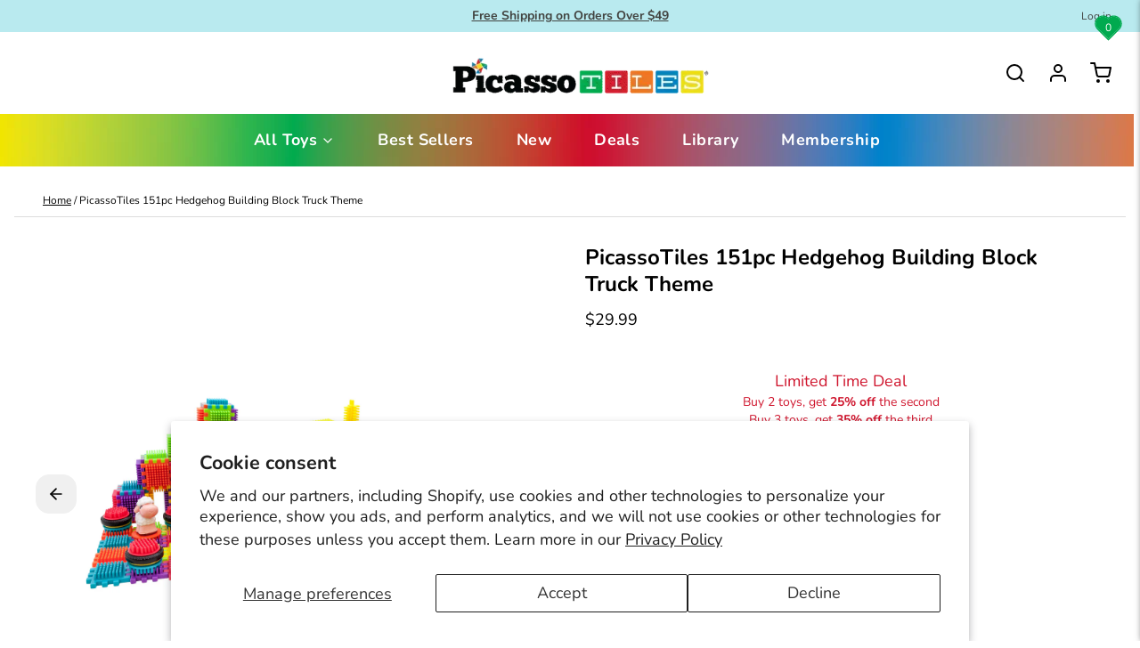

--- FILE ---
content_type: text/javascript; charset=utf-8
request_url: https://www.picassotiles.com/products/picassotiles-ptb151-truck-theme-brushy-shape-151-pcs-building-set.js
body_size: 247
content:
{"id":4558664269868,"title":"PicassoTiles 151pc Hedgehog Building Block Truck Theme","handle":"picassotiles-ptb151-truck-theme-brushy-shape-151-pcs-building-set","description":"\u003cp\u003ePicassoTiles 151 piece hedgehog shape 3D building blocks (SKU: PTB151-TRUCK) revolutionize playtime, offering effortless connectivity and simple disassembly for maximum enjoyment and boundless creativity. But that's not all - this set also includes 4 captivating animal figures, igniting imaginative storytelling and immersive play adventures. Redefine fun and inspire endless creativity.\u003c\/p\u003e\n\u003cp\u003e\u003cbr\u003e\u003c\/p\u003e","published_at":"2022-12-07T16:14:52-08:00","created_at":"2020-02-17T16:08:02-08:00","vendor":"PicassoTiles","type":"Bristle Interlocking Blocks","tags":[],"price":2999,"price_min":2999,"price_max":2999,"available":false,"price_varies":false,"compare_at_price":null,"compare_at_price_min":0,"compare_at_price_max":0,"compare_at_price_varies":false,"variants":[{"id":32252150775852,"title":"Default Title","option1":"Default Title","option2":null,"option3":null,"sku":"PTB151-TRUCK","requires_shipping":true,"taxable":true,"featured_image":null,"available":false,"name":"PicassoTiles 151pc Hedgehog Building Block Truck Theme","public_title":null,"options":["Default Title"],"price":2999,"weight":1588,"compare_at_price":null,"inventory_management":"shopify","barcode":"817338021764","requires_selling_plan":false,"selling_plan_allocations":[]}],"images":["\/\/cdn.shopify.com\/s\/files\/1\/0316\/6489\/8092\/products\/PTB151-01PT.jpg?v=1668128247","\/\/cdn.shopify.com\/s\/files\/1\/0316\/6489\/8092\/products\/PTB151-03.jpg?v=1668128247","\/\/cdn.shopify.com\/s\/files\/1\/0316\/6489\/8092\/products\/PTB151-04.jpg?v=1668128247","\/\/cdn.shopify.com\/s\/files\/1\/0316\/6489\/8092\/products\/PTB151-05.jpg?v=1668128247","\/\/cdn.shopify.com\/s\/files\/1\/0316\/6489\/8092\/products\/PTB151-06.jpg?v=1668128247","\/\/cdn.shopify.com\/s\/files\/1\/0316\/6489\/8092\/products\/PTB151-07.jpg?v=1668128247","\/\/cdn.shopify.com\/s\/files\/1\/0316\/6489\/8092\/products\/PTB151-08.jpg?v=1668128247","\/\/cdn.shopify.com\/s\/files\/1\/0316\/6489\/8092\/products\/PTB151-09.jpg?v=1668128247"],"featured_image":"\/\/cdn.shopify.com\/s\/files\/1\/0316\/6489\/8092\/products\/PTB151-01PT.jpg?v=1668128247","options":[{"name":"Title","position":1,"values":["Default Title"]}],"url":"\/products\/picassotiles-ptb151-truck-theme-brushy-shape-151-pcs-building-set","media":[{"alt":null,"id":31232379027707,"position":1,"preview_image":{"aspect_ratio":1.0,"height":2500,"width":2500,"src":"https:\/\/cdn.shopify.com\/s\/files\/1\/0316\/6489\/8092\/products\/PTB151-01PT.jpg?v=1668128247"},"aspect_ratio":1.0,"height":2500,"media_type":"image","src":"https:\/\/cdn.shopify.com\/s\/files\/1\/0316\/6489\/8092\/products\/PTB151-01PT.jpg?v=1668128247","width":2500},{"alt":null,"id":29838385676539,"position":2,"preview_image":{"aspect_ratio":1.0,"height":2500,"width":2500,"src":"https:\/\/cdn.shopify.com\/s\/files\/1\/0316\/6489\/8092\/products\/PTB151-03.jpg?v=1668128247"},"aspect_ratio":1.0,"height":2500,"media_type":"image","src":"https:\/\/cdn.shopify.com\/s\/files\/1\/0316\/6489\/8092\/products\/PTB151-03.jpg?v=1668128247","width":2500},{"alt":null,"id":29838385709307,"position":3,"preview_image":{"aspect_ratio":1.0,"height":2500,"width":2500,"src":"https:\/\/cdn.shopify.com\/s\/files\/1\/0316\/6489\/8092\/products\/PTB151-04.jpg?v=1668128247"},"aspect_ratio":1.0,"height":2500,"media_type":"image","src":"https:\/\/cdn.shopify.com\/s\/files\/1\/0316\/6489\/8092\/products\/PTB151-04.jpg?v=1668128247","width":2500},{"alt":null,"id":29838385742075,"position":4,"preview_image":{"aspect_ratio":1.0,"height":2500,"width":2500,"src":"https:\/\/cdn.shopify.com\/s\/files\/1\/0316\/6489\/8092\/products\/PTB151-05.jpg?v=1668128247"},"aspect_ratio":1.0,"height":2500,"media_type":"image","src":"https:\/\/cdn.shopify.com\/s\/files\/1\/0316\/6489\/8092\/products\/PTB151-05.jpg?v=1668128247","width":2500},{"alt":null,"id":29838385774843,"position":5,"preview_image":{"aspect_ratio":1.0,"height":2500,"width":2500,"src":"https:\/\/cdn.shopify.com\/s\/files\/1\/0316\/6489\/8092\/products\/PTB151-06.jpg?v=1668128247"},"aspect_ratio":1.0,"height":2500,"media_type":"image","src":"https:\/\/cdn.shopify.com\/s\/files\/1\/0316\/6489\/8092\/products\/PTB151-06.jpg?v=1668128247","width":2500},{"alt":null,"id":29838385807611,"position":6,"preview_image":{"aspect_ratio":1.0,"height":2500,"width":2500,"src":"https:\/\/cdn.shopify.com\/s\/files\/1\/0316\/6489\/8092\/products\/PTB151-07.jpg?v=1668128247"},"aspect_ratio":1.0,"height":2500,"media_type":"image","src":"https:\/\/cdn.shopify.com\/s\/files\/1\/0316\/6489\/8092\/products\/PTB151-07.jpg?v=1668128247","width":2500},{"alt":null,"id":29838385840379,"position":7,"preview_image":{"aspect_ratio":1.0,"height":2500,"width":2500,"src":"https:\/\/cdn.shopify.com\/s\/files\/1\/0316\/6489\/8092\/products\/PTB151-08.jpg?v=1668128247"},"aspect_ratio":1.0,"height":2500,"media_type":"image","src":"https:\/\/cdn.shopify.com\/s\/files\/1\/0316\/6489\/8092\/products\/PTB151-08.jpg?v=1668128247","width":2500},{"alt":null,"id":29838385873147,"position":8,"preview_image":{"aspect_ratio":1.0,"height":2500,"width":2500,"src":"https:\/\/cdn.shopify.com\/s\/files\/1\/0316\/6489\/8092\/products\/PTB151-09.jpg?v=1668128247"},"aspect_ratio":1.0,"height":2500,"media_type":"image","src":"https:\/\/cdn.shopify.com\/s\/files\/1\/0316\/6489\/8092\/products\/PTB151-09.jpg?v=1668128247","width":2500}],"requires_selling_plan":false,"selling_plan_groups":[]}

--- FILE ---
content_type: text/javascript; charset=utf-8
request_url: https://www.picassotiles.com/products/picassotiles-ptb151-truck-theme-brushy-shape-151-pcs-building-set.js
body_size: 249
content:
{"id":4558664269868,"title":"PicassoTiles 151pc Hedgehog Building Block Truck Theme","handle":"picassotiles-ptb151-truck-theme-brushy-shape-151-pcs-building-set","description":"\u003cp\u003ePicassoTiles 151 piece hedgehog shape 3D building blocks (SKU: PTB151-TRUCK) revolutionize playtime, offering effortless connectivity and simple disassembly for maximum enjoyment and boundless creativity. But that's not all - this set also includes 4 captivating animal figures, igniting imaginative storytelling and immersive play adventures. Redefine fun and inspire endless creativity.\u003c\/p\u003e\n\u003cp\u003e\u003cbr\u003e\u003c\/p\u003e","published_at":"2022-12-07T16:14:52-08:00","created_at":"2020-02-17T16:08:02-08:00","vendor":"PicassoTiles","type":"Bristle Interlocking Blocks","tags":[],"price":2999,"price_min":2999,"price_max":2999,"available":false,"price_varies":false,"compare_at_price":null,"compare_at_price_min":0,"compare_at_price_max":0,"compare_at_price_varies":false,"variants":[{"id":32252150775852,"title":"Default Title","option1":"Default Title","option2":null,"option3":null,"sku":"PTB151-TRUCK","requires_shipping":true,"taxable":true,"featured_image":null,"available":false,"name":"PicassoTiles 151pc Hedgehog Building Block Truck Theme","public_title":null,"options":["Default Title"],"price":2999,"weight":1588,"compare_at_price":null,"inventory_management":"shopify","barcode":"817338021764","requires_selling_plan":false,"selling_plan_allocations":[]}],"images":["\/\/cdn.shopify.com\/s\/files\/1\/0316\/6489\/8092\/products\/PTB151-01PT.jpg?v=1668128247","\/\/cdn.shopify.com\/s\/files\/1\/0316\/6489\/8092\/products\/PTB151-03.jpg?v=1668128247","\/\/cdn.shopify.com\/s\/files\/1\/0316\/6489\/8092\/products\/PTB151-04.jpg?v=1668128247","\/\/cdn.shopify.com\/s\/files\/1\/0316\/6489\/8092\/products\/PTB151-05.jpg?v=1668128247","\/\/cdn.shopify.com\/s\/files\/1\/0316\/6489\/8092\/products\/PTB151-06.jpg?v=1668128247","\/\/cdn.shopify.com\/s\/files\/1\/0316\/6489\/8092\/products\/PTB151-07.jpg?v=1668128247","\/\/cdn.shopify.com\/s\/files\/1\/0316\/6489\/8092\/products\/PTB151-08.jpg?v=1668128247","\/\/cdn.shopify.com\/s\/files\/1\/0316\/6489\/8092\/products\/PTB151-09.jpg?v=1668128247"],"featured_image":"\/\/cdn.shopify.com\/s\/files\/1\/0316\/6489\/8092\/products\/PTB151-01PT.jpg?v=1668128247","options":[{"name":"Title","position":1,"values":["Default Title"]}],"url":"\/products\/picassotiles-ptb151-truck-theme-brushy-shape-151-pcs-building-set","media":[{"alt":null,"id":31232379027707,"position":1,"preview_image":{"aspect_ratio":1.0,"height":2500,"width":2500,"src":"https:\/\/cdn.shopify.com\/s\/files\/1\/0316\/6489\/8092\/products\/PTB151-01PT.jpg?v=1668128247"},"aspect_ratio":1.0,"height":2500,"media_type":"image","src":"https:\/\/cdn.shopify.com\/s\/files\/1\/0316\/6489\/8092\/products\/PTB151-01PT.jpg?v=1668128247","width":2500},{"alt":null,"id":29838385676539,"position":2,"preview_image":{"aspect_ratio":1.0,"height":2500,"width":2500,"src":"https:\/\/cdn.shopify.com\/s\/files\/1\/0316\/6489\/8092\/products\/PTB151-03.jpg?v=1668128247"},"aspect_ratio":1.0,"height":2500,"media_type":"image","src":"https:\/\/cdn.shopify.com\/s\/files\/1\/0316\/6489\/8092\/products\/PTB151-03.jpg?v=1668128247","width":2500},{"alt":null,"id":29838385709307,"position":3,"preview_image":{"aspect_ratio":1.0,"height":2500,"width":2500,"src":"https:\/\/cdn.shopify.com\/s\/files\/1\/0316\/6489\/8092\/products\/PTB151-04.jpg?v=1668128247"},"aspect_ratio":1.0,"height":2500,"media_type":"image","src":"https:\/\/cdn.shopify.com\/s\/files\/1\/0316\/6489\/8092\/products\/PTB151-04.jpg?v=1668128247","width":2500},{"alt":null,"id":29838385742075,"position":4,"preview_image":{"aspect_ratio":1.0,"height":2500,"width":2500,"src":"https:\/\/cdn.shopify.com\/s\/files\/1\/0316\/6489\/8092\/products\/PTB151-05.jpg?v=1668128247"},"aspect_ratio":1.0,"height":2500,"media_type":"image","src":"https:\/\/cdn.shopify.com\/s\/files\/1\/0316\/6489\/8092\/products\/PTB151-05.jpg?v=1668128247","width":2500},{"alt":null,"id":29838385774843,"position":5,"preview_image":{"aspect_ratio":1.0,"height":2500,"width":2500,"src":"https:\/\/cdn.shopify.com\/s\/files\/1\/0316\/6489\/8092\/products\/PTB151-06.jpg?v=1668128247"},"aspect_ratio":1.0,"height":2500,"media_type":"image","src":"https:\/\/cdn.shopify.com\/s\/files\/1\/0316\/6489\/8092\/products\/PTB151-06.jpg?v=1668128247","width":2500},{"alt":null,"id":29838385807611,"position":6,"preview_image":{"aspect_ratio":1.0,"height":2500,"width":2500,"src":"https:\/\/cdn.shopify.com\/s\/files\/1\/0316\/6489\/8092\/products\/PTB151-07.jpg?v=1668128247"},"aspect_ratio":1.0,"height":2500,"media_type":"image","src":"https:\/\/cdn.shopify.com\/s\/files\/1\/0316\/6489\/8092\/products\/PTB151-07.jpg?v=1668128247","width":2500},{"alt":null,"id":29838385840379,"position":7,"preview_image":{"aspect_ratio":1.0,"height":2500,"width":2500,"src":"https:\/\/cdn.shopify.com\/s\/files\/1\/0316\/6489\/8092\/products\/PTB151-08.jpg?v=1668128247"},"aspect_ratio":1.0,"height":2500,"media_type":"image","src":"https:\/\/cdn.shopify.com\/s\/files\/1\/0316\/6489\/8092\/products\/PTB151-08.jpg?v=1668128247","width":2500},{"alt":null,"id":29838385873147,"position":8,"preview_image":{"aspect_ratio":1.0,"height":2500,"width":2500,"src":"https:\/\/cdn.shopify.com\/s\/files\/1\/0316\/6489\/8092\/products\/PTB151-09.jpg?v=1668128247"},"aspect_ratio":1.0,"height":2500,"media_type":"image","src":"https:\/\/cdn.shopify.com\/s\/files\/1\/0316\/6489\/8092\/products\/PTB151-09.jpg?v=1668128247","width":2500}],"requires_selling_plan":false,"selling_plan_groups":[]}

--- FILE ---
content_type: text/javascript; charset=utf-8
request_url: https://www.picassotiles.com/products/picassotiles-ptb151-truck-theme-brushy-shape-151-pcs-building-set.js
body_size: 421
content:
{"id":4558664269868,"title":"PicassoTiles 151pc Hedgehog Building Block Truck Theme","handle":"picassotiles-ptb151-truck-theme-brushy-shape-151-pcs-building-set","description":"\u003cp\u003ePicassoTiles 151 piece hedgehog shape 3D building blocks (SKU: PTB151-TRUCK) revolutionize playtime, offering effortless connectivity and simple disassembly for maximum enjoyment and boundless creativity. But that's not all - this set also includes 4 captivating animal figures, igniting imaginative storytelling and immersive play adventures. Redefine fun and inspire endless creativity.\u003c\/p\u003e\n\u003cp\u003e\u003cbr\u003e\u003c\/p\u003e","published_at":"2022-12-07T16:14:52-08:00","created_at":"2020-02-17T16:08:02-08:00","vendor":"PicassoTiles","type":"Bristle Interlocking Blocks","tags":[],"price":2999,"price_min":2999,"price_max":2999,"available":false,"price_varies":false,"compare_at_price":null,"compare_at_price_min":0,"compare_at_price_max":0,"compare_at_price_varies":false,"variants":[{"id":32252150775852,"title":"Default Title","option1":"Default Title","option2":null,"option3":null,"sku":"PTB151-TRUCK","requires_shipping":true,"taxable":true,"featured_image":null,"available":false,"name":"PicassoTiles 151pc Hedgehog Building Block Truck Theme","public_title":null,"options":["Default Title"],"price":2999,"weight":1588,"compare_at_price":null,"inventory_management":"shopify","barcode":"817338021764","requires_selling_plan":false,"selling_plan_allocations":[]}],"images":["\/\/cdn.shopify.com\/s\/files\/1\/0316\/6489\/8092\/products\/PTB151-01PT.jpg?v=1668128247","\/\/cdn.shopify.com\/s\/files\/1\/0316\/6489\/8092\/products\/PTB151-03.jpg?v=1668128247","\/\/cdn.shopify.com\/s\/files\/1\/0316\/6489\/8092\/products\/PTB151-04.jpg?v=1668128247","\/\/cdn.shopify.com\/s\/files\/1\/0316\/6489\/8092\/products\/PTB151-05.jpg?v=1668128247","\/\/cdn.shopify.com\/s\/files\/1\/0316\/6489\/8092\/products\/PTB151-06.jpg?v=1668128247","\/\/cdn.shopify.com\/s\/files\/1\/0316\/6489\/8092\/products\/PTB151-07.jpg?v=1668128247","\/\/cdn.shopify.com\/s\/files\/1\/0316\/6489\/8092\/products\/PTB151-08.jpg?v=1668128247","\/\/cdn.shopify.com\/s\/files\/1\/0316\/6489\/8092\/products\/PTB151-09.jpg?v=1668128247"],"featured_image":"\/\/cdn.shopify.com\/s\/files\/1\/0316\/6489\/8092\/products\/PTB151-01PT.jpg?v=1668128247","options":[{"name":"Title","position":1,"values":["Default Title"]}],"url":"\/products\/picassotiles-ptb151-truck-theme-brushy-shape-151-pcs-building-set","media":[{"alt":null,"id":31232379027707,"position":1,"preview_image":{"aspect_ratio":1.0,"height":2500,"width":2500,"src":"https:\/\/cdn.shopify.com\/s\/files\/1\/0316\/6489\/8092\/products\/PTB151-01PT.jpg?v=1668128247"},"aspect_ratio":1.0,"height":2500,"media_type":"image","src":"https:\/\/cdn.shopify.com\/s\/files\/1\/0316\/6489\/8092\/products\/PTB151-01PT.jpg?v=1668128247","width":2500},{"alt":null,"id":29838385676539,"position":2,"preview_image":{"aspect_ratio":1.0,"height":2500,"width":2500,"src":"https:\/\/cdn.shopify.com\/s\/files\/1\/0316\/6489\/8092\/products\/PTB151-03.jpg?v=1668128247"},"aspect_ratio":1.0,"height":2500,"media_type":"image","src":"https:\/\/cdn.shopify.com\/s\/files\/1\/0316\/6489\/8092\/products\/PTB151-03.jpg?v=1668128247","width":2500},{"alt":null,"id":29838385709307,"position":3,"preview_image":{"aspect_ratio":1.0,"height":2500,"width":2500,"src":"https:\/\/cdn.shopify.com\/s\/files\/1\/0316\/6489\/8092\/products\/PTB151-04.jpg?v=1668128247"},"aspect_ratio":1.0,"height":2500,"media_type":"image","src":"https:\/\/cdn.shopify.com\/s\/files\/1\/0316\/6489\/8092\/products\/PTB151-04.jpg?v=1668128247","width":2500},{"alt":null,"id":29838385742075,"position":4,"preview_image":{"aspect_ratio":1.0,"height":2500,"width":2500,"src":"https:\/\/cdn.shopify.com\/s\/files\/1\/0316\/6489\/8092\/products\/PTB151-05.jpg?v=1668128247"},"aspect_ratio":1.0,"height":2500,"media_type":"image","src":"https:\/\/cdn.shopify.com\/s\/files\/1\/0316\/6489\/8092\/products\/PTB151-05.jpg?v=1668128247","width":2500},{"alt":null,"id":29838385774843,"position":5,"preview_image":{"aspect_ratio":1.0,"height":2500,"width":2500,"src":"https:\/\/cdn.shopify.com\/s\/files\/1\/0316\/6489\/8092\/products\/PTB151-06.jpg?v=1668128247"},"aspect_ratio":1.0,"height":2500,"media_type":"image","src":"https:\/\/cdn.shopify.com\/s\/files\/1\/0316\/6489\/8092\/products\/PTB151-06.jpg?v=1668128247","width":2500},{"alt":null,"id":29838385807611,"position":6,"preview_image":{"aspect_ratio":1.0,"height":2500,"width":2500,"src":"https:\/\/cdn.shopify.com\/s\/files\/1\/0316\/6489\/8092\/products\/PTB151-07.jpg?v=1668128247"},"aspect_ratio":1.0,"height":2500,"media_type":"image","src":"https:\/\/cdn.shopify.com\/s\/files\/1\/0316\/6489\/8092\/products\/PTB151-07.jpg?v=1668128247","width":2500},{"alt":null,"id":29838385840379,"position":7,"preview_image":{"aspect_ratio":1.0,"height":2500,"width":2500,"src":"https:\/\/cdn.shopify.com\/s\/files\/1\/0316\/6489\/8092\/products\/PTB151-08.jpg?v=1668128247"},"aspect_ratio":1.0,"height":2500,"media_type":"image","src":"https:\/\/cdn.shopify.com\/s\/files\/1\/0316\/6489\/8092\/products\/PTB151-08.jpg?v=1668128247","width":2500},{"alt":null,"id":29838385873147,"position":8,"preview_image":{"aspect_ratio":1.0,"height":2500,"width":2500,"src":"https:\/\/cdn.shopify.com\/s\/files\/1\/0316\/6489\/8092\/products\/PTB151-09.jpg?v=1668128247"},"aspect_ratio":1.0,"height":2500,"media_type":"image","src":"https:\/\/cdn.shopify.com\/s\/files\/1\/0316\/6489\/8092\/products\/PTB151-09.jpg?v=1668128247","width":2500}],"requires_selling_plan":false,"selling_plan_groups":[]}